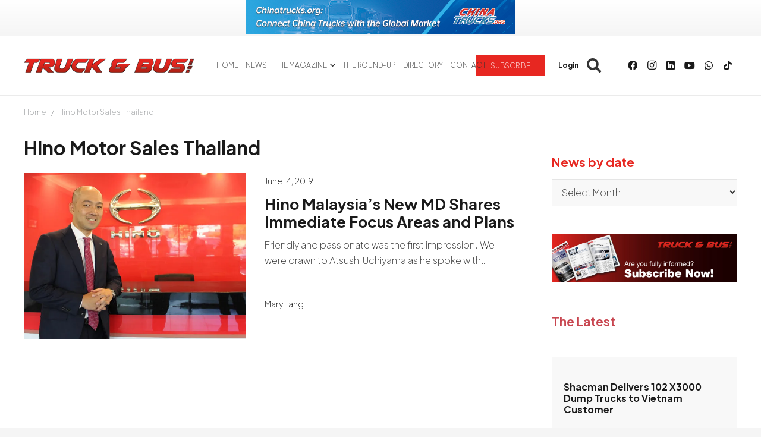

--- FILE ---
content_type: text/html; charset=UTF-8
request_url: https://www.truckandbusnews.net/wp-admin/admin-ajax.php
body_size: 108
content:
{"error":0,"msg":"<a rel=\"nofollow\" data-id_banner=\"31939\" href=\"https:\/\/m.chinatrucks.org\/\" target=\"_blank\"><img width=\"452\" height=\"60\" src=\"https:\/\/www.truckandbusnews.net\/wp-content\/uploads\/2025\/04\/Chinatrucks.jpg\" class=\"attachment-full size-full wp-post-image\" alt=\"\" decoding=\"async\" loading=\"lazy\" srcset=\"https:\/\/www.truckandbusnews.net\/wp-content\/uploads\/2025\/04\/Chinatrucks.jpg 452w, https:\/\/www.truckandbusnews.net\/wp-content\/uploads\/2025\/04\/Chinatrucks-300x40.jpg 300w\" sizes=\"auto, (max-width: 452px) 100vw, 452px\" \/><\/a>","banner_id":"31939"}